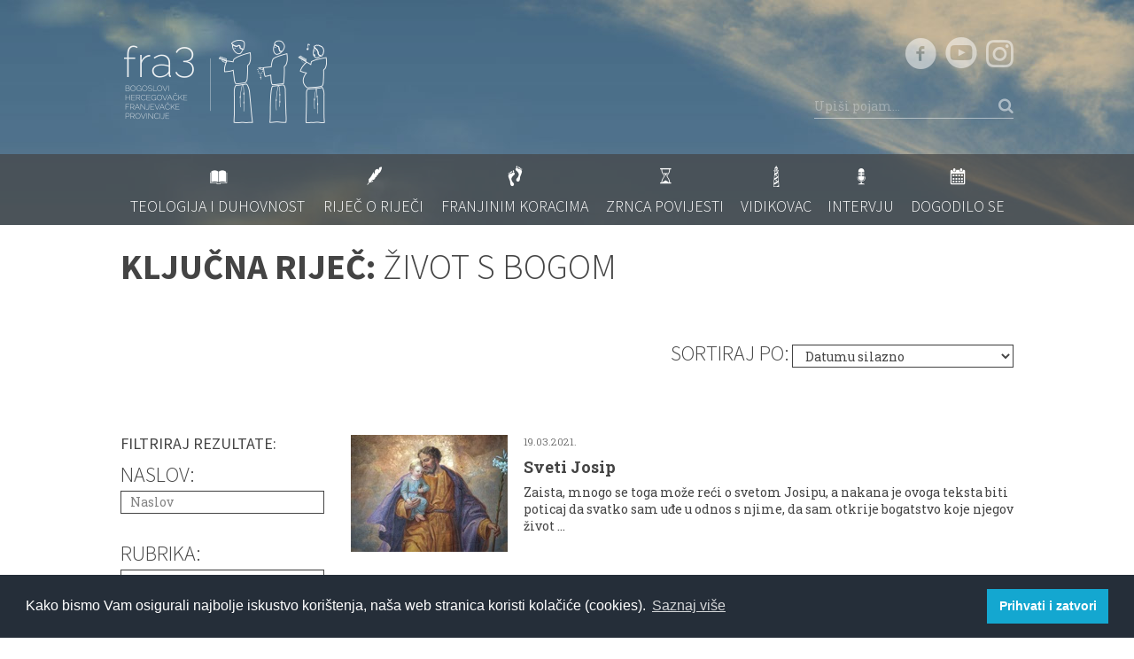

--- FILE ---
content_type: text/html; charset=utf-8
request_url: https://www.fra3.net/lista-clanaka?tip=tag&tag=1350
body_size: 6027
content:
<!DOCTYPE html>
<!--[if lte IE 8]><html class="no-js lt-ie9" lang="en"><![endif]-->
<!--[if gte IE 9]><!--><html class="no-js" lang="en"><!--<![endif]-->
<head>
  <meta charset="utf-8">
  <meta http-equiv="X-UA-Compatible" content="IE=edge">
  <title>Lista članaka - Fra3.net</title>
  <meta name="description" content="">
  <meta name="viewport" content="width=device-width, initial-scale=1.0, minimum-scale=1.0, maximum-scale=1.0, user-scalable=no">

  <link rel="stylesheet" href="/static/css/style.css?d=20141022">
  <link rel="shortcut icon" type="image/png" href="/static//img/favicon.ico"/>
  <script src="/static/js/dist/modernizr.custom.min.js"></script>
  <!--[if lt IE 9]><script src="/static/js/dist/respond.min.js"></script><![endif]-->
  <script>var siteVars = {};//global site namespace</script>
  <script>
      (function(i,s,o,g,r,a,m){i['GoogleAnalyticsObject']=r;i[r]=i[r]||function(){
      (i[r].q=i[r].q||[]).push(arguments)},i[r].l=1*new Date();a=s.createElement(o),
      m=s.getElementsByTagName(o)[0];a.async=1;a.src=g;m.parentNode.insertBefore(a,m)
      })(window,document,'script','//www.google-analytics.com/analytics.js','ga');

      ga('create', 'UA-55392008-1', 'auto');
      ga('send', 'pageview');
  </script>

  <link rel="stylesheet" type="text/css" href="https://cdn.jsdelivr.net/npm/cookieconsent@3/build/cookieconsent.min.css" />
  <script src="https://cdn.jsdelivr.net/npm/cookieconsent@3/build/cookieconsent.min.js" data-cfasync="false"></script>
  <script>
    window.addEventListener("load", function(){
    window.cookieconsent.initialise({
      "palette": {
        "popup": {
          "background": "#252e39"
        },
        "button": {
          "background": "#14a7d0"
        }
      },
      "content": {
        "message": "Kako bismo Vam osigurali najbolje iskustvo korištenja, naša web stranica koristi kolačiće (cookies). ",
        "dismiss": "Prihvati i zatvori",
        "link": "Saznaj više",
        "href": "/kolacici-cookies"
      }
    })});
  </script>


  

  
</head>

<!-- Google tag (gtag.js) -->
<script async src="https://www.googletagmanager.com/gtag/js?id=G-D1J598L8ME"></script>
<script>
  window.dataLayer = window.dataLayer || [];
  function gtag(){dataLayer.push(arguments);}
  gtag('js', new Date());

  gtag('config', 'G-D1J598L8ME');
</script>

<body class="">
  <!--HEADER-->
  <div id="is-sm"></div>
  <div id="is-md"></div>
  <div id="is-lg"></div>

  <header class="page-header">
    <div class="header-top-wrapper">
      <div class="header-top">
        <div class="container">
          <div class="row">
            <div class="col-sm-6">
              <a class="page-logo" href="/"><img src="/static/img/page-logo.png" alt="fra3net" width="237" height="105"/></a>
            </div>
            <div class="col-sm-6 ta-c ta-r-sm">
              <div class="social-links">
                <a class="social-link" target="_blank" href="https://www.facebook.com/fra3.bogoslovi"><i class="fa fa-facebook-circle"></i></a>
                <a class="social-link" target="_blank" href="https://www.youtube.com/channel/UCxRHkX65r50XLAb2mnOsahw"><i class="fa fa-youtube-2"></i></a>
                <a class="social-link" target="_blank" href="https://www.instagram.com/fra3.bogoslovi/"><i class="fa fa-instagram"></i></a>
              </div>
              <form class="search-box" action="/lista-clanaka" method="GET">
                <input type="hidden" value="pretraga" name="tip">
                <input class="search-input" name="trazi" placeholder="Upiši pojam..." type="text" />
                <button type="submit"><i class="fa fa-search"></i></button>
              </form>
            </div>
          </div>
        </div>
      </div>
      <div class="header-bottom">
        <div class="container">
          
            
            <nav class="navbar navbar-default" role="navigation">
    <div class="navbar-header">
        <button type="button" class="navbar-toggle" data-toggle="collapse" data-target="#bs-example-navbar-collapse-1">
            <i class="fa fa-bars"></i>
        </button>
    </div>

    <div class="collapse navbar-collapse" id="bs-example-navbar-collapse-1">
        <ul class="nav navbar-nav">
            
                <li>
                    <a href="/teologija-i-duhovnost/">
                        <i class="fa fa-book"></i>
                        <span class="text">Teologija i duhovnost</span>
                    </a>
                </li>
            
                <li>
                    <a href="/rijec-o-rijeci/">
                        <i class="fa fa-feather"></i>
                        <span class="text">Riječ o riječi</span>
                    </a>
                </li>
            
                <li>
                    <a href="/franjinim-koracima/">
                        <i class="fa fa-steps"></i>
                        <span class="text">Franjinim koracima</span>
                    </a>
                </li>
            
                <li>
                    <a href="/zrnca-povijesti/">
                        <i class="fa fa-hourglass"></i>
                        <span class="text">Zrnca povijesti</span>
                    </a>
                </li>
            
                <li>
                    <a href="/vidikovac/">
                        <i class="fa fa-lighthouse"></i>
                        <span class="text">Vidikovac</span>
                    </a>
                </li>
            
                <li>
                    <a href="/intervju/">
                        <i class="fa fa-microphone"></i>
                        <span class="text">Intervju</span>
                    </a>
                </li>
            
                <li>
                    <a href="/dogodilo-se/">
                        <i class="fa fa-calendar"></i>
                        <span class="text">Dogodilo se</span>
                    </a>
                </li>
            
        </ul>
    </div>
</nav>
          
        </div>
      </div>
    </div>
    
        
    
  </header>

  <!--!HEADER-->

  

    <div class="page-container">
        <div class="container">
            <header class="page-heading p-filters-heading">
                <h1 class="title">
                    
                        <strong>KLJUČNA RIJEČ:</strong> ŽIVOT S BOGOM
                    
                </h1>
            </header>


            <div class="sort-by-block">
                <form class="form-inline ta-r" action="/lista-clanaka">
                    <label class="large" for="sortby">SORTIRAJ PO:</label>
                    <select class="form-control" name="sort" id="sort" onchange="this.form.submit()">
                        <option value="-date_published" >Datumu silazno</option>
                        <option value="date_published" >Datumu uzlazno</option>
                    </select>
                </form>
            </div>

            <div class="row">
                <div class="col-sm-4 col-md-3">
                    <div class="articles-list-filter">
                        <h3 class="block-title">FILTRIRAJ REZULTATE:</h3>

                        <form action="/lista-clanaka">
                            
                                <input type="hidden" value="tag" name="tip">
                                
                                    <input type="hidden" value="1350" name="tag">
                                
                            
                            <div class="form-group">
                                <label class="large" for="trazi">Naslov:</label>
                                <input class="form-control" id="trazi" name="trazi" placeholder="Naslov" value="" />
                            </div>
                            <div class="form-group">
                                <label class="large" for="rubrika">Rubrika:</label>
                                <select class="form-control" name="rubrika" id="section_select" data-subsections="/cms/clanciajax/get-subsections" data-selected_sub="">
                                    <option value="">---</option>
                                    
                                        <option  value="1" >Teologija i duhovnost</option>
                                    
                                        <option  value="2" >Riječ o riječi</option>
                                    
                                        <option  value="3" >Franjinim koracima</option>
                                    
                                        <option  value="4" >Zrnca povijesti</option>
                                    
                                        <option  value="5" >Vidikovac</option>
                                    
                                        <option  value="6" >Intervju</option>
                                    
                                        <option  value="7" >Dogodilo se</option>
                                    
                                        <option  value="12" >Preporučamo</option>
                                    
                                </select>
                            </div>

                            <div class="form-group">
                                <label class="large" for="podrubrika">Podrubrika:</label>
                                <select class="form-control" name="podrubrika" id="subsection_select" disabled>
                                    <option value="">---</option>
                                </select>
                            </div>

                            <div class="form-group">
                                <label class="large" for="author">AUTOR:</label>
                                <select class="form-control" name="autor" id="autor">
                                    <option value="">---</option>
                                    
                                        <option value="10" >fra3net</option>
                                    
                                        <option value="129" >fra Alen Barać</option>
                                    
                                        <option value="53" >fra Alen Pajić</option>
                                    
                                        <option value="110" >fra Alojzije Slavko Anđelić</option>
                                    
                                        <option value="155" >fra Andrija Ante Vasilj</option>
                                    
                                        <option value="86" >fra Andrija Majić</option>
                                    
                                        <option value="72" >fra Andrija Majić</option>
                                    
                                        <option value="165" >fra Andrija  Šego</option>
                                    
                                        <option value="117" >fra Ante Begić</option>
                                    
                                        <option value="141" >fra Ante  Begić</option>
                                    
                                        <option value="146" >fra Ante Dodig</option>
                                    
                                        <option value="111" >fra Ante Melhior Mitar</option>
                                    
                                        <option value="124" >fra Ante Radoš</option>
                                    
                                        <option value="149" >fra Ante Vlašić</option>
                                    
                                        <option value="109" >fra Ante Vukoja</option>
                                    
                                        <option value="125" >fra Antonio Gospić</option>
                                    
                                        <option value="5" >fra Antonio Musa</option>
                                    
                                        <option value="135" >fra Antonio Nikolić</option>
                                    
                                        <option value="119" >fra Antonio Petric</option>
                                    
                                        <option value="112" >fra Antonio Petric</option>
                                    
                                        <option value="131" >fra Antonio Ramljak</option>
                                    
                                        <option value="48" >fra Antonio Šakota</option>
                                    
                                        <option value="4" >fra Augustin Čordaš</option>
                                    
                                        <option value="123" >fra Benjamin Milković</option>
                                    
                                        <option value="46" >fra Bojan Rizvan</option>
                                    
                                        <option value="157" >fra Bože Dodig</option>
                                    
                                        <option value="168" >fra Bože Tolo</option>
                                    
                                        <option value="67" >fra Branimir Novokmet</option>
                                    
                                        <option value="12" >fra Dalibor Milas</option>
                                    
                                        <option value="147" >fra Danijel  Milićević</option>
                                    
                                        <option value="126" >fra Danijel Sentić</option>
                                    
                                        <option value="43" >fra Dario Galić</option>
                                    
                                        <option value="116" >fra David Slišković</option>
                                    
                                        <option value="118" >fra David Slišković</option>
                                    
                                        <option value="144" >fra Davorin Krtalić</option>
                                    
                                        <option value="36" >fra Davor Piplica</option>
                                    
                                        <option value="140" >fra Dieudonne Kakule Mukwemulere</option>
                                    
                                        <option value="6" >fra Dragan Bolčić</option>
                                    
                                        <option value="162" >fra Dragan Marija Čabraja</option>
                                    
                                        <option value="101" >fra Đuro Ravenšćak</option>
                                    
                                        <option value="138" >fra Filip Miloš</option>
                                    
                                        <option value="82" >fra Fran Ćorić</option>
                                    
                                        <option value="94" >fra Fran Ćorić</option>
                                    
                                        <option value="136" >fra Franjo  Brbor</option>
                                    
                                        <option value="122" >fra Franjo Ćorić</option>
                                    
                                        <option value="156" >fra Franjo Vasilj</option>
                                    
                                        <option value="19" >fra Gabrijel Škibola</option>
                                    
                                        <option value="30" >fra Goran Azinović</option>
                                    
                                        <option value="26" >fra Goran Ćorluka</option>
                                    
                                        <option value="114" >fra Ivan Crnogorac</option>
                                    
                                        <option value="21" >fra Ivan Dugandžić</option>
                                    
                                        <option value="77" >fra Ivan Hrkać</option>
                                    
                                        <option value="80" >fra Ivan Landeka</option>
                                    
                                        <option value="139" >fra Ivan Lovrić</option>
                                    
                                        <option value="97" >fra Ivan Malić</option>
                                    
                                        <option value="83" >fra Ivan Malić</option>
                                    
                                        <option value="35" >fra Ivan Penavić</option>
                                    
                                        <option value="79" >fra Ivan Slišković</option>
                                    
                                        <option value="95" >fra Ivan Tomić</option>
                                    
                                        <option value="167" >fra Ivan Vasilj</option>
                                    
                                        <option value="132" >fra Jakov Jure Nikolić</option>
                                    
                                        <option value="160" >fra Joel Sirovina</option>
                                    
                                        <option value="161" >fra Josip Hajdaraj</option>
                                    
                                        <option value="151" >fra Josip Pavlović</option>
                                    
                                        <option value="78" >fra Josip Serđo Ćavar</option>
                                    
                                        <option value="120" >fra Josip Stanić</option>
                                    
                                        <option value="113" >fra Josip Stanić</option>
                                    
                                        <option value="64" >fra Josip Vlašić</option>
                                    
                                        <option value="106" >fra Jozo Grbeš</option>
                                    
                                        <option value="7" >fra Jozo Hrkać</option>
                                    
                                        <option value="52" >fra Jozo Mandić</option>
                                    
                                        <option value="121" >fra Junior Mwamba Ngongo</option>
                                    
                                        <option value="154" >fra Karlo Šakota</option>
                                    
                                        <option value="42" >fra Ljubo Kurtović</option>
                                    
                                        <option value="66" >fra Lovro Šimić</option>
                                    
                                        <option value="133" >fra Lucijan Zeljko</option>
                                    
                                        <option value="9" >fra Luka  Baković</option>
                                    
                                        <option value="148" >fra Luka  Bešlić</option>
                                    
                                        <option value="45" >fra Marin Karačić</option>
                                    
                                        <option value="102" >fra Marin Mikulić</option>
                                    
                                        <option value="128" >fra Marin Mikulić</option>
                                    
                                        <option value="24" >fra Mario</option>
                                    
                                        <option value="127" >fra Mario Kvesić</option>
                                    
                                        <option value="163" >fra Mario Širić</option>
                                    
                                        <option value="93" >fra Marko Bandić</option>
                                    
                                        <option value="96" >fra Marko Galić</option>
                                    
                                        <option value="172" >fra Marko Lasić</option>
                                    
                                        <option value="130" >fra Marko Vukadin</option>
                                    
                                        <option value="65" >fra Mate</option>
                                    
                                        <option value="166" >fra Mate  Tadić</option>
                                    
                                        <option value="98" >fra Mate Zlomislić</option>
                                    
                                        <option value="68" >fra Milan Galić</option>
                                    
                                        <option value="71" >fra Miljenko Šteko</option>
                                    
                                        <option value="142" >fra Mladen Dragićević</option>
                                    
                                        <option value="18" >fra Nikica Devčić</option>
                                    
                                        <option value="104" >fra Nikola Drljepan</option>
                                    
                                        <option value="115" >fra Nikola Drljepan</option>
                                    
                                        <option value="105" >fra Nikola Drljepan</option>
                                    
                                        <option value="51" >fra Nikola Jurišić</option>
                                    
                                        <option value="74" >fra Nikola Jurišić</option>
                                    
                                        <option value="137" >fra Nikola  Kolak</option>
                                    
                                        <option value="59" >fra Nikola Rosančić</option>
                                    
                                        <option value="107" >franjevci.info</option>
                                    
                                        <option value="150" >fra Petar Bunoza</option>
                                    
                                        <option value="169" >fra Petar Zrinušić</option>
                                    
                                        <option value="81" >fra Renato Galić</option>
                                    
                                        <option value="170" >fra Renato Prusina</option>
                                    
                                        <option value="134" >fra Robert  Cvitanović</option>
                                    
                                        <option value="50" >fra Robert Kavelj</option>
                                    
                                        <option value="87" >fra Robert Pejičić</option>
                                    
                                        <option value="54" >fra Robert Pejičić</option>
                                    
                                        <option value="100" >fra Robert Radić</option>
                                    
                                        <option value="153" >fra Robert Radić</option>
                                    
                                        <option value="44" >fra Serđo Ćavar</option>
                                    
                                        <option value="11" >fra Slaven Brekalo</option>
                                    
                                        <option value="143" >fra Slaven Tomić</option>
                                    
                                        <option value="47" >fra Stanko Ćosić</option>
                                    
                                        <option value="164" >fra Stanko Mabić</option>
                                    
                                        <option value="15" >fra Stipan Klarić</option>
                                    
                                        <option value="152" >fra Stipe Iličić</option>
                                    
                                        <option value="56" >fra Svetozar Kraljević</option>
                                    
                                        <option value="13" >fra Tihomir Bazina</option>
                                    
                                        <option value="33" >fra Tomislav</option>
                                    
                                        <option value="171" >fra Tomislav  Barać</option>
                                    
                                        <option value="92" >fra Tomislav Crnogorac</option>
                                    
                                        <option value="69" >fra Tomislav Pervan</option>
                                    
                                        <option value="49" >fra Tomislav Smoljan</option>
                                    
                                        <option value="108" >fra Vinko Baćak</option>
                                    
                                        <option value="38" >fra Željko Barbarić</option>
                                    
                                        <option value="145" >fra Željko Tomić</option>
                                    
                                        <option value="58" >fra Zlatko Ćorić</option>
                                    
                                        <option value="159" >fra Zoran Tomić</option>
                                    
                                        <option value="8" >fra Zvonimir Pavičić</option>
                                    
                                        <option value="103" >IKA</option>
                                    
                                        <option value="20" >Ivan Šaško</option>
                                    
                                        <option value="70" >MIRIAM </option>
                                    
                                </select>
                            </div>

                            <fieldset>
                                <legend>DATUM OBJAVE:</legend>
                                <label for="odDay">od</label>
                                <div class="row">
                                    <div class="col-xs-4">
                                        <input class="form-control" id="odd" name="odd" type="number" step="1" min="1" max="31" placeholder="dd" value="" />
                                    </div>
                                    <div class="col-xs-4">
                                        <input class="form-control" id="odm" name="odm" type="number" step="1" min="1" max="12" placeholder="mm" value="" />
                                    </div>
                                    <div class="col-xs-4">
                                        <input class="form-control" id="odg" name="odg" type="number" step="1" min="2000" max="2100" placeholder="gggg" value="" />
                                    </div>
                                </div>

                                <label for="doDay">do</label>
                                <div class="row">
                                    <div class="col-xs-4">
                                        <input class="form-control" id="dod" name="dod" type="number" step="1" min="1" max="31" placeholder="dd" value="" />
                                    </div>
                                    <div class="col-xs-4">
                                        <input class="form-control" id="dom" name="dom" type="number" step="1" min="1" max="12" placeholder="mm" value="" />
                                    </div>
                                    <div class="col-xs-4">
                                        <input class="form-control" id="dog" name="dog" type="number" step="1" min="2000" max="2100" placeholder="gggg" value=""/>
                                    </div>
                                </div>
                            </fieldset>



                            <!--fieldset>
                                <legend>POSTOJI GALERIJA:</legend>
                                <div class="ta-c">
                                    <label class="radio-inline">
                                        <input type="radio" name="galerija" value="da" >da
                                    </label>
                                    &nbsp;&nbsp;&nbsp;
                                    <label class="radio-inline">
                                        <input type="radio" name="galerija" value="ne" >ne
                                    </label>
                                    &nbsp;&nbsp;&nbsp;
                                    <label class="radio-inline">
                                        <input type="radio" name="galerija" value="" checked="checked">svejedno
                                    </label>
                                </div>
                            </fieldset-->

                            <div class="ta-c">
                                <button class="btn btn-default btn-lg" type="submit">FILTRIRAJ</button>
                            </div>
                        </form>
                    </div>
                </div>
                <div class="col-sm-8 col-md-9">
                    <div class="articles-list articles-list-w-filter">
                        
                        
                            <article class="article article-preview-horizontal">
                                <a href="/teologija-i-duhovnost/sveti-josip-1657">
                                    <div class="article-photo">
                                        

    <img class="img-responsive" src="/media/cache/98/68/98685c40c33a5f33591a288cd05aded2.jpg" alt="Sveti Josip">
  
                                    </div>
                                    <div class="content-wrapper ">
                                        <header>
                                            <div class="article-info">
                                                <time class="date" datetime=" 2021-03-19 ">19.03.2021.</time>
                                            </div>
                                            <h3 class="article-title">Sveti Josip</h3>
                                        </header>
                                        <div class="article-content hidden-xs">
                                            <p>Zaista, mnogo se toga može reći o svetom Josipu, a nakana je ovoga teksta biti poticaj da svatko sam uđe u odnos s njime, da sam otkrije bogatstvo koje njegov život ...</p>
                                        </div>
                                    </div>
                                </a>
                            </article>
                        
                    </div>

                    


                </div>
            </div>
        </div>
    </div>



  <!--FOOTER-->
  <footer class="page-footer ta-c ta-l-sm">
    <div class="container">
      <div class="row">
        <div class="about-block col-sm-4">
          <a href="/samostan-i-crkva/">
            <div class="photo">
              <img class="grayscale grayscale-fade img-responsive" src="/static/img/footer-photo.jpg" alt="Samostan i crkva" width="123" height="123"/>
            </div>
            <div class="content">
              <h3 class="title">Samostan i crkva</h3>
              <p>Crkva i samostan su površinski dosta prostrani i zauzimaju 5250 m2, a projektirao ih je ing. arh. Ivan Antolić. Umjetnine koje se nalaze u crkvi radilo je više umjetnika. Tako je Raspelo u crkvi djelo Antuna Augustinčića, kip Blažene Djevice Marije (u crkvi) izradio je Dino Felici.</p>
            </div>
          </a>
        </div>

        <div class="social-and-logo-block col-sm-4 ta-c">
          <a class="footer-logo" href="/"><img src="/static/img/page-logo.png" alt="fra3net" width="212" height="87"/></a>

          <div class="social-links">
            <a class="social-link" target="_blank" href="https://www.facebook.com/fra3.bogoslovi"><i class="fa fa-facebook-circle"></i></a>
            <a class="social-link" target="_blank" href="https://www.youtube.com/channel/UCxRHkX65r50XLAb2mnOsahw"><i class="fa fa-youtube-2"></i></a>
            <a class="social-link" target="_blank" href="https://www.instagram.com/fra3.bogoslovi/"><i class="fa fa-instagram"></i></a>
          </div>
        </div>

        <div class="info-block col-sm-4">
          <div class="persons visible-xs">
            <h5 class="title">Urednik:</h5>
            <p>
              fra Robert Radić<br/>
              <a href="mailto:robert.radic@fra3.net">robert.radic@fra3.net</a>
            </p>
            <h5 class="title">Odgovara:</h5>
            <p>
              fra Stanko Mabić<br/>
              <a href="mailto:stanko.mabic@fra3.net">stanko.mabic@fra3.net</a>
            </p>
            <a class="btn btn-transparent" href="#">PIŠITE NAM</a>
          </div>

          <div class="address">
            <a class="map" href="/samostan-i-crkva/#map">
              <img src="/static/img/footer-map.jpg" alt="Map" width="173" height="97"/>
            </a>
            <ul class="list-iconic">
              <li>
                <i class="list-icon fa fa-steps"></i>
                Avenija Gojka Šuška 2 10040 Zagreb
              </li>
              <li>
                <i class="list-icon fa fa-phone"></i>
                01/2911-931
              </li>
              <li>
                <i class="list-icon fa fa-envelope"></i>
                <a href="mailto:info@fra3.net">info@fra3.net</a>
              </li>
            </ul>
          </div>

          <div class="persons hidden-xs">
            <h5 class="title">Urednik:</h5>
            <p>
              fra Robert Radić<br/>
              <a href="mailto:robert.radic@fra3.net">robert.radic@fra3.net</a>
            </p>
            <h5 class="title">Odgovara:</h5>
            <p>
              fra Stanko Mabić<br/>
              <a href="mailto:stanko.mabic@fra3.net">stanko.mabic@fra3.net</a>
            </p>
            <a class="btn btn-transparent" href="/kontakt/forma">PIŠITE NAM</a>
          </div>
        </div>
      </div>

      <p class="copyright">Copyright: fra3.net, 2018.</p>
    </div>
  </footer>

  <div id="fb-root"></div>

  <!--!FOOTER-->

  <!--COMMON_SCRIPTS-->
  <script src="//ajax.googleapis.com/ajax/libs/jquery/1.11.0/jquery.min.js"></script>
  <script>window.jQuery || document.write('<script src="/static/js/dist/jquery.min.js"><\/script>')</script>
  <script src="/static/js/dist/plugins.min.js"></script>
  <script src="/static/js/dist/webshim/polyfiller.js"></script>
  <script src="/static/js/common.init.js"></script>
  <!--!COMMON_SCRIPTS-->

  
    <script src="/static/js/article-list.init.js"></script>
    <script type="text/javascript">
        $( document ).ready(function() {
            $('#section_select').trigger('change');
        });
    </script>

<script defer src="https://static.cloudflareinsights.com/beacon.min.js/vcd15cbe7772f49c399c6a5babf22c1241717689176015" integrity="sha512-ZpsOmlRQV6y907TI0dKBHq9Md29nnaEIPlkf84rnaERnq6zvWvPUqr2ft8M1aS28oN72PdrCzSjY4U6VaAw1EQ==" data-cf-beacon='{"version":"2024.11.0","token":"bfa84bcaad294081bd3e6da30b668563","r":1,"server_timing":{"name":{"cfCacheStatus":true,"cfEdge":true,"cfExtPri":true,"cfL4":true,"cfOrigin":true,"cfSpeedBrain":true},"location_startswith":null}}' crossorigin="anonymous"></script>
</body>
</html>
